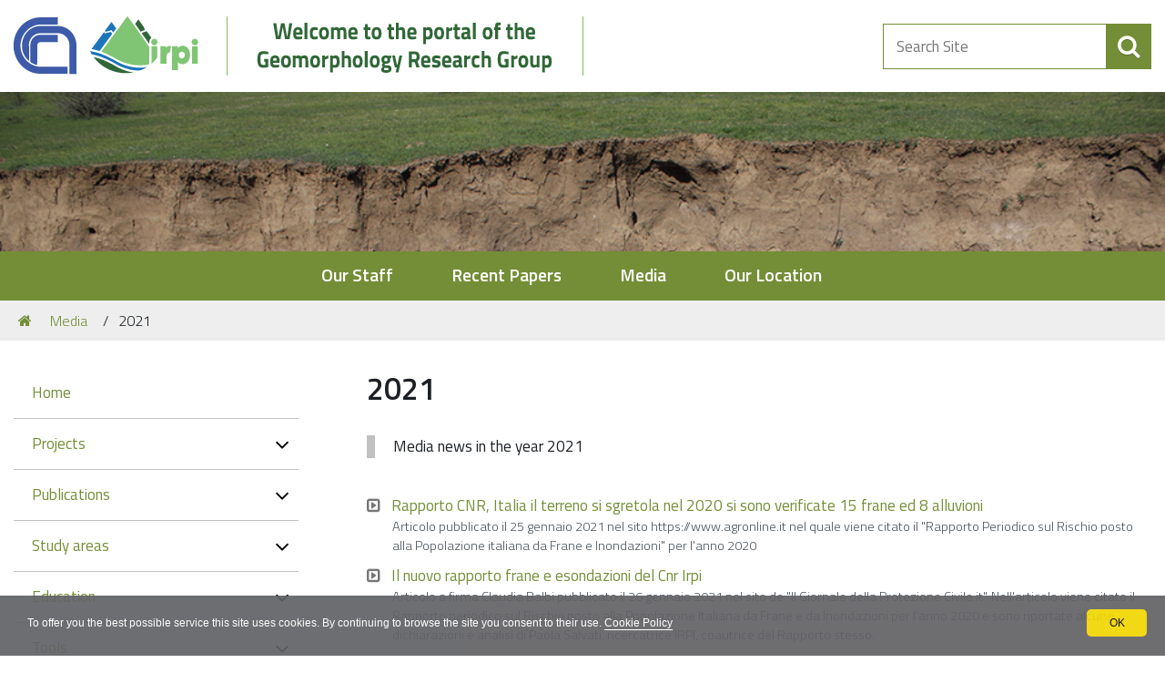

--- FILE ---
content_type: text/html;charset=utf-8
request_url: https://geomorphology.irpi.cnr.it/media/2021
body_size: 8551
content:
<!DOCTYPE html>
<html xmlns="http://www.w3.org/1999/xhtml" lang="en-gb" xml:lang="en-gb">
  <head><meta http-equiv="Content-Type" content="text/html; charset=UTF-8" /><link rel="canonical" href="https://geomorphology.irpi.cnr.it/media/2021" /><link rel="search" href="https://geomorphology.irpi.cnr.it/@@search" title="Search this site" /><link rel="stylesheet" type="text/css" href="https://geomorphology.irpi.cnr.it/++plone++production/++unique++2018-04-06T12:26:56.282113/default.css" data-bundle="production" /><link rel="stylesheet" type="text/css" href="https://geomorphology.irpi.cnr.it/++resource++redturtle.tiles.management/tiles-management-compiled.css?version=2018-05-14%2000%3A00%3A00" data-bundle="redturtle-tiles-management" /><link rel="stylesheet" type="text/css" href="https://geomorphology.irpi.cnr.it/++plone++rer.cookieconsent/++unique++2019-11-26%2000%3A00%3A00.000001/cookiepolicy.css" data-bundle="rer.cookieconsent-bundle" /><link rel="stylesheet" type="text/css" href="https://geomorphology.irpi.cnr.it/++theme++tecnoteca.irpitheme2018/css/tecnoteca-irpitheme2018-bundle.css?version=2019-11-26%2000%3A00%3A00.000001" data-bundle="tecnoteca-irpitheme2018-css-bundle" /><link rel="stylesheet" type="text/css" href="https://geomorphology.irpi.cnr.it/++plone++colorpicker.static/++unique++2015-05-02%2000%3A00%3A00.000005/build/colorpicker.min.css" data-bundle="mockup-bundles-colorpicker" /><script type="text/collective.jsconfiguration.xml" id="cookieconsent-banner-configuration-label"><banner-configuration>
    <accept>OK</accept>
	<reject>Reject</reject>
</banner-configuration>
</script><script type="text/collective.jsconfiguration.json" id="cookieconsent-banner-configuration">{"accept_on_click": false, "cookie_consent_configuration": [{"lang": "en-gb", "privacy_link_url": "https://geomorphology.irpi.cnr.it/privacy", "text": "To offer you the best possible service this site uses cookies. By continuing to browse the site you consent to their use. <a href=\"https://geomorphology.irpi.cnr.it/privacy\">Cookie Policy</a>"}], "dashboard_url": "https://geomorphology.irpi.cnr.it/@@optout-dashboard", "optout_configuration": [], "here_url": "https://geomorphology.irpi.cnr.it/media/2021", "portal_url": "https://geomorphology.irpi.cnr.it", "actual_url": "https://geomorphology.irpi.cnr.it/media/2021", "portal_path": "/"}</script><script type="text/javascript">PORTAL_URL = 'https://geomorphology.irpi.cnr.it';</script><script type="text/javascript" src="https://geomorphology.irpi.cnr.it/++plone++production/++unique++2018-04-06T12:26:56.282113/default.js" data-bundle="production"></script><script type="text/javascript" src="https://geomorphology.irpi.cnr.it/++resource++redturtle.tiles.management/tiles-management-compiled.js?version=2018-05-14%2000%3A00%3A00" data-bundle="redturtle-tiles-management"></script><script type="text/javascript" src="https://geomorphology.irpi.cnr.it/++plone++rer.cookieconsent/++unique++2019-11-26%2000%3A00%3A00.000001/cookiepolicy.js" data-bundle="rer.cookieconsent-bundle"></script><script type="text/javascript" src="https://geomorphology.irpi.cnr.it/++plone++tecnoteca.irpitheme2018/++unique++2019-11-26%2000%3A00%3A00.000001/tecnoteca-irpitheme2018-bundle-compiled.min.js" data-bundle="tecnoteca-irpitheme2018-js-bundle"></script><script type="text/javascript" src="https://geomorphology.irpi.cnr.it/++plone++colorpicker.static/++unique++2015-05-02%2000%3A00%3A00.000005/build/colorpicker.min.js" data-bundle="mockup-bundles-colorpicker"></script>
    <title>2021 — Geomorphology Research Group @ CNR IRPI Perugia</title>
    <link rel="shortcut icon" type="image/x-icon" href="/++theme++tecnoteca.irpitheme2018/favicon.ico" />

    <link rel="apple-touch-icon" href="/++theme++tecnoteca.irpitheme2018/apple-touch-icon.png" />
    <link rel="apple-touch-icon-precomposed" sizes="144x144" href="/++theme++tecnoteca.irpitheme2018/apple-touch-icon-144x144-precomposed.png" />
    <link rel="apple-touch-icon-precomposed" sizes="114x114" href="/++theme++tecnoteca.irpitheme2018/apple-touch-icon-114x114-precomposed.png" />
    <link rel="apple-touch-icon-precomposed" sizes="72x72" href="/++theme++tecnoteca.irpitheme2018/apple-touch-icon-72x72-precomposed.png" />
    <link rel="apple-touch-icon-precomposed" sizes="57x57" href="/++theme++tecnoteca.irpitheme2018/apple-touch-icon-57x57-precomposed.png" />
    <link rel="apple-touch-icon-precomposed" href="/++theme++tecnoteca.irpitheme2018/apple-touch-icon-precomposed.png" />

    <script src="https://use.fontawesome.com/22e75ec526.js"></script>

    <link href="https://fonts.googleapis.com/css?family=Titillium+Web:300,400,600" rel="stylesheet" />

  <meta name="description" content="Media news in the year 2021" /><meta content="summary" name="twitter:card" /><meta content="2021" name="twitter:title" /><meta content="Geomorphology Research Group @ CNR IRPI Perugia" property="og:site_name" /><meta content="2021" property="og:title" /><meta content="website" property="og:type" /><meta content="Media news in the year 2021" name="twitter:description" /><meta content="https://geomorphology.irpi.cnr.it/media/2021" name="twitter:url" /><meta content="Media news in the year 2021" property="og:description" /><meta content="https://geomorphology.irpi.cnr.it/media/2021" property="og:url" /><meta content="https://geomorphology.irpi.cnr.it/@@site-logo/Logo-irpi-cnr.png" name="twitter:image" /><meta content="https://geomorphology.irpi.cnr.it/@@site-logo/Logo-irpi-cnr.png" property="og:image" /><meta content="image/png" property="og:image:type" /><meta name="viewport" content="width=device-width, initial-scale=1.0" /><meta name="generator" content="Plone - http://plone.com" /></head>
  <body id="visual-portal-wrapper" class="template-listing_view portaltype-folder site-Geomorphology section-media subsection-2021 icons-off thumbs-on frontend viewpermission-view userrole-anonymous pat-markspeciallinks" dir="ltr" data-i18ncatalogurl="https://geomorphology.irpi.cnr.it/plonejsi18n" data-pat-plone-modal="{&quot;actionOptions&quot;: {&quot;displayInModal&quot;: false}}" data-view-url="https://geomorphology.irpi.cnr.it/media/2021" data-pat-tinymce="{&quot;loadingBaseUrl&quot;: &quot;https://geomorphology.irpi.cnr.it/++plone++static/components/tinymce-builded/js/tinymce&quot;, &quot;relatedItems&quot;: {&quot;sort_order&quot;: &quot;ascending&quot;, &quot;vocabularyUrl&quot;: &quot;https://geomorphology.irpi.cnr.it/@@getVocabulary?name=plone.app.vocabularies.Catalog&quot;, &quot;sort_on&quot;: &quot;sortable_title&quot;, &quot;folderTypes&quot;: [&quot;Folder&quot;, &quot;Large Plone Folder&quot;, &quot;Plone Site&quot;], &quot;rootPath&quot;: &quot;/Geomorphology&quot;}, &quot;prependToScalePart&quot;: &quot;/@@images/image/&quot;, &quot;linkAttribute&quot;: &quot;UID&quot;, &quot;prependToUrl&quot;: &quot;/resolveuid/&quot;, &quot;imageTypes&quot;: [&quot;Image&quot;], &quot;upload&quot;: {&quot;maxFiles&quot;: 1, &quot;currentPath&quot;: &quot;/media/2021&quot;, &quot;initialFolder&quot;: &quot;2e6e395d52774dcba8010666a9778e78&quot;, &quot;baseUrl&quot;: &quot;https://geomorphology.irpi.cnr.it&quot;, &quot;uploadMultiple&quot;: false, &quot;relativePath&quot;: &quot;@@fileUpload&quot;, &quot;showTitle&quot;: false}, &quot;tiny&quot;: {&quot;templates&quot;: [{&quot;url&quot;: &quot;++theme++irpitheme2018/tinymce-templates/image-grid-2x2.html&quot;, &quot;title&quot;: &quot;Image Grid 2x2&quot;}], &quot;content_css&quot;: &quot;https://geomorphology.irpi.cnr.it/++plone++static/plone-compiled.css,https://geomorphology.irpi.cnr.it/++plone++static/tinymce-styles.css,https://geomorphology.irpi.cnr.it/++plone++static/components/tinymce-builded/js/tinymce/skins/lightgray/content.min.css,https://geomorphology.irpi.cnr.it/++theme++tecnoteca.irpitheme2018/css/tecnotecairpitheme2018.css&quot;, &quot;external_plugins&quot;: {&quot;template&quot;: &quot;+plone+static/components/tinymce-builded/js/tinymce/plugins/template&quot;}, &quot;plugins&quot;: [&quot;plonelink&quot;, &quot;ploneimage&quot;, &quot;importcss&quot;, &quot;advlist&quot;, &quot;fullscreen&quot;, &quot;hr&quot;, &quot;lists&quot;, &quot;media&quot;, &quot;nonbreaking&quot;, &quot;noneditable&quot;, &quot;pagebreak&quot;, &quot;paste&quot;, &quot;preview&quot;, &quot;print&quot;, &quot;searchreplace&quot;, &quot;tabfocus&quot;, &quot;table&quot;, &quot;visualchars&quot;, &quot;wordcount&quot;, &quot;code&quot;], &quot;toolbar&quot;: &quot;ltr rtl | undo redo | styleselect | bold italic | alignleft aligncenter alignright alignjustify | bullist numlist outdent indent | unlink plonelink ploneimage&quot;, &quot;menubar&quot;: [&quot;edit&quot;, &quot;table&quot;, &quot;format&quot;, &quot;toolsview&quot;, &quot;insert&quot;], &quot;importcss_file_filter&quot;: &quot;https://geomorphology.irpi.cnr.it/++plone++static/tinymce-styles.css&quot;, &quot;menu&quot;: {&quot;insert&quot;: {&quot;items&quot;: &quot;link media | template hr&quot;, &quot;title&quot;: &quot;Insert&quot;}, &quot;format&quot;: {&quot;items&quot;: &quot;bold italic underline strikethrough superscript subscript | formats | removeformat&quot;, &quot;title&quot;: &quot;Format&quot;}, &quot;edit&quot;: {&quot;items&quot;: &quot;undo redo | cut copy paste pastetext | searchreplace textpattern selectall | textcolor&quot;, &quot;title&quot;: &quot;Edit&quot;}, &quot;table&quot;: {&quot;items&quot;: &quot;inserttable tableprops deletetable | cell row column&quot;, &quot;title&quot;: &quot;Table&quot;}, &quot;tools&quot;: {&quot;items&quot;: &quot;spellchecker charmap emoticons insertdatetime layer code&quot;, &quot;title&quot;: &quot;Tools&quot;}, &quot;view&quot;: {&quot;items&quot;: &quot;visualaid visualchars visualblocks preview fullpage fullscreen&quot;, &quot;title&quot;: &quot;View&quot;}}, &quot;browser_spellcheck&quot;: true, &quot;entity_encoding&quot;: &quot;raw&quot;, &quot;style_formats&quot;: [{&quot;items&quot;: [{&quot;title&quot;: &quot;Header 1&quot;, &quot;format&quot;: &quot;h1&quot;}, {&quot;title&quot;: &quot;Header 2&quot;, &quot;format&quot;: &quot;h2&quot;}, {&quot;title&quot;: &quot;Header 3&quot;, &quot;format&quot;: &quot;h3&quot;}, {&quot;title&quot;: &quot;Header 4&quot;, &quot;format&quot;: &quot;h4&quot;}, {&quot;title&quot;: &quot;Header 5&quot;, &quot;format&quot;: &quot;h5&quot;}, {&quot;title&quot;: &quot;Header 6&quot;, &quot;format&quot;: &quot;h6&quot;}], &quot;title&quot;: &quot;Headers&quot;}, {&quot;items&quot;: [{&quot;title&quot;: &quot;Paragraph&quot;, &quot;format&quot;: &quot;p&quot;}, {&quot;title&quot;: &quot;Blockquote&quot;, &quot;format&quot;: &quot;blockquote&quot;}, {&quot;title&quot;: &quot;Div&quot;, &quot;format&quot;: &quot;div&quot;}, {&quot;title&quot;: &quot;Pre&quot;, &quot;format&quot;: &quot;pre&quot;}], &quot;title&quot;: &quot;Block&quot;}, {&quot;items&quot;: [{&quot;title&quot;: &quot;Bold&quot;, &quot;icon&quot;: &quot;bold&quot;, &quot;format&quot;: &quot;bold&quot;}, {&quot;title&quot;: &quot;Italic&quot;, &quot;icon&quot;: &quot;italic&quot;, &quot;format&quot;: &quot;italic&quot;}, {&quot;title&quot;: &quot;Underline&quot;, &quot;icon&quot;: &quot;underline&quot;, &quot;format&quot;: &quot;underline&quot;}, {&quot;title&quot;: &quot;Strikethrough&quot;, &quot;icon&quot;: &quot;strikethrough&quot;, &quot;format&quot;: &quot;strikethrough&quot;}, {&quot;title&quot;: &quot;Superscript&quot;, &quot;icon&quot;: &quot;superscript&quot;, &quot;format&quot;: &quot;superscript&quot;}, {&quot;title&quot;: &quot;Subscript&quot;, &quot;icon&quot;: &quot;subscript&quot;, &quot;format&quot;: &quot;subscript&quot;}, {&quot;title&quot;: &quot;Code&quot;, &quot;icon&quot;: &quot;code&quot;, &quot;format&quot;: &quot;code&quot;}], &quot;title&quot;: &quot;Inline&quot;}, {&quot;items&quot;: [{&quot;title&quot;: &quot;Left&quot;, &quot;icon&quot;: &quot;alignleft&quot;, &quot;format&quot;: &quot;alignleft&quot;}, {&quot;title&quot;: &quot;Center&quot;, &quot;icon&quot;: &quot;aligncenter&quot;, &quot;format&quot;: &quot;aligncenter&quot;}, {&quot;title&quot;: &quot;Right&quot;, &quot;icon&quot;: &quot;alignright&quot;, &quot;format&quot;: &quot;alignright&quot;}, {&quot;title&quot;: &quot;Justify&quot;, &quot;icon&quot;: &quot;alignjustify&quot;, &quot;format&quot;: &quot;alignjustify&quot;}], &quot;title&quot;: &quot;Alignment&quot;}, {&quot;items&quot;: [{&quot;title&quot;: &quot;Semplice&quot;, &quot;classes&quot;: &quot;table-simple&quot;, &quot;selector&quot;: &quot;table&quot;}, {&quot;title&quot;: &quot;Bordi visibili&quot;, &quot;classes&quot;: &quot;table-bordered&quot;, &quot;selector&quot;: &quot;table&quot;}, {&quot;title&quot;: &quot;A righe alternate&quot;, &quot;classes&quot;: &quot;table-striped&quot;, &quot;selector&quot;: &quot;table&quot;}, {&quot;title&quot;: &quot;Con effetto hover&quot;, &quot;classes&quot;: &quot;table-hover&quot;, &quot;selector&quot;: &quot;table&quot;}], &quot;title&quot;: &quot;Tables&quot;}], &quot;resize&quot;: &quot;both&quot;, &quot;formats&quot;: {&quot;clearfix&quot;: {&quot;classes&quot;: &quot;clearfix&quot;, &quot;block&quot;: &quot;div&quot;}, &quot;discreet&quot;: {&quot;inline&quot;: &quot;span&quot;, &quot;classes&quot;: &quot;discreet&quot;}}, &quot;importcss_append&quot;: true}, &quot;base_url&quot;: &quot;https://geomorphology.irpi.cnr.it/media/2021&quot;}" data-pat-markspeciallinks="{&quot;external_links_open_new_window&quot;: &quot;True&quot;,&quot;mark_special_links&quot;: &quot;False&quot;}" data-portal-url="https://geomorphology.irpi.cnr.it" data-pat-pickadate="{&quot;date&quot;: {&quot;selectYears&quot;: 200}, &quot;time&quot;: {&quot;interval&quot;: 5 } }" data-base-url="https://geomorphology.irpi.cnr.it/media/2021">

    


    <header id="portal-top">
      <div class="skip-link-wrapper">
    <a accesskey="2" class="skip-link skip-link-content" href="#content"><span>Skip to content</span></a>
    <a accesskey="6" class="skip-link skip-link-navigation" href="#portal-mainnavigation"><span>Skip to navigation</span></a>
</div>


<!--  
<div id="header-banner">
    <div class="header-banner-inner">
        <div class="header-banner-owner">
            <a href="http://www.governo.it" target="_blank">Governo Italiano</a>
        </div>
        <div class="header-banner-second-link"
             tal:condition="header_second_link_label">
            <a href="#" target="_blank"></a>
        </div>
    </div>
</div>
-->
<div id="portal-header"><a id="portal-logo" title="Geomorphology Research Group @ CNR IRPI Perugia" href="https://geomorphology.irpi.cnr.it">
    <img src="https://geomorphology.irpi.cnr.it/@@site-logo/Logo-irpi-cnr.png" alt="Geomorphology Research Group @ CNR IRPI Perugia" title="Geomorphology Research Group @ CNR IRPI Perugia" />
    <!-- <span tal:content="view/navigation_root_title" /> -->
</a><div class="search-social-wrapper no-social-links"><div id="portal-searchbox">

    <form id="searchGadget_form" action="https://geomorphology.irpi.cnr.it/@@search" role="search" data-pat-livesearch="ajaxUrl:https://geomorphology.irpi.cnr.it/@@ajax-search" class="">

        <div class="LSBox">
        <label class="hiddenStructure" for="searchGadget">Search Site</label>

        <input name="SearchableText" type="text" size="18" id="searchGadget" title="Search Site" placeholder="Search Site" class="searchField" />

        <button class="search-button" type="submit" aria-label="aria-label" title="title"></button>

        </div>
    </form>

</div><button id="search-toggle" aria-controls="portal-searchbox" aria-label="Apri/chiudi ricerca" title="Apri/chiudi ricerca"><span class="icon"></span><span class="sr-only">SEARCH</span></button><div class="plone-navbar-header"><button type="button" class="plone-navbar-toggle" aria-controls="portal-globalnav-collapse" aria-expanded="false"><span class="sr-only">Toggle navigation</span><span class="icon-bar"></span><span class="icon-bar"></span><span class="icon-bar"></span></button></div></div></div>
<div id="random-header-banner" style="background-image: url('https://geomorphology.irpi.cnr.it/media/topimage')">

</div>

    </header>

    <div id="portal-mainnavigation">

  <p class="hiddenStructure">Navigation</p>
  <nav class="plone-navbar" id="portal-globalnav-wrapper">
    <div class="container">
      <div class="plone-collapse plone-navbar-collapse" id="portal-globalnav-collapse">
        <ul class="plone-nav plone-navbar-nav" id="portal-globalnav">
            
              <li id="portaltab-Staff">
                  <a href=" https://geomorphology.irpi.cnr.it/staff/our-staff" title="Our Staff">Our Staff</a>
              </li>
            
              <li id="portaltab-Recent Papers">
                  <a href=" https://geomorphology.irpi.cnr.it/staff/publications/recent-papers" title="Recent Papers">Recent Papers</a>
              </li>
            
              <li id="portaltab-Media">
                  <a href=" https://geomorphology.irpi.cnr.it/staff/media/recent-media-events/view" title="Media">Media</a>
              </li>
            
              <li id="portaltab-Our Location">
                  <a href=" https://geomorphology.irpi.cnr.it/irpi-pg-location/cnr-irpi-location-in-perugia" title="Our Location">Our Location</a>
              </li>
            
        </ul>
      </div>
    </div>
  </nav>


</div>

    <aside id="global_statusmessage">
      

      <div>
      </div>
    </aside>

    <div id="viewlet-above-content"><nav id="portal-breadcrumbs" class="plone-breadcrumb">
  <div class="container">
    <span id="breadcrumbs-you-are-here" class="hiddenStructure">You are here:</span>
    <ol aria-labelledby="breadcrumbs-you-are-here">
      <li id="breadcrumbs-home">
        <a href="https://geomorphology.irpi.cnr.it">Home</a>
      </li>
      <li id="breadcrumbs-1">
        
          <a href="https://geomorphology.irpi.cnr.it/media">Media</a>
          
        
      </li>
      <li id="breadcrumbs-2">
        
          
          <span id="breadcrumbs-current">2021</span>
        
      </li>
    </ol>
  </div>
</nav>

</div>

    <div id="column-wrapper" class="with-column-one "><article id="portal-column-content"><div>


        

        <article id="content">

          

          <header>
            <div id="viewlet-above-content-title"><span id="social-tags-body" style="display: none" itemscope="" itemtype="http://schema.org/WebPage">
  <span itemprop="name">2021</span>
  <span itemprop="description">Media news in the year 2021</span>
  <span itemprop="url">https://geomorphology.irpi.cnr.it/media/2021</span>
  <span itemprop="image">https://geomorphology.irpi.cnr.it/@@site-logo/Logo-irpi-cnr.png</span>
</span>
</div>
            
                <h1 class="documentFirstHeading">2021</h1>
            
            <div id="viewlet-below-content-title"></div>

            
                <div class="documentDescription description">Media news in the year 2021</div>
            
          </header>

          <div id="viewlet-above-content-body">

</div>
          <div id="content-core">
            


  

  
    
      
        <div class="entries tt_custom_folder_listing">
          
            
              
              	
                <article class="entry">
                  <header>
                  	<i class="text-muted fa fa-caret-square-o-right"> </i>
                    <div class="custom_list_label">
                    	<span class="summary" title="Link">
	                     <a href="https://geomorphology.irpi.cnr.it/media/2021/rapporto-cnr-italia-il-terreno-si-sgretola-nel-2020-si-sono-verificate-15-frane-ed-8-alluvioni">
	                      
	                      </a>
	                      <a href="https://geomorphology.irpi.cnr.it/media/2021/rapporto-cnr-italia-il-terreno-si-sgretola-nel-2020-si-sono-verificate-15-frane-ed-8-alluvioni" class="contenttype-link state-published url" title="Link">Rapporto CNR, Italia il terreno si sgretola nel 2020 si sono verificate 15 frane ed 8 alluvioni</a>
	                     </span>
	                    
	                      <div class="documentByLine">
	                        
	                        
	                      </div>
	                    
                    </div>
                  </header>
                  <p class="description discreet">Articolo pubblicato il 25 gennaio 2021 nel sito https://www.agronline.it nel quale viene citato il "Rapporto Periodico sul Rischio posto alla Popolazione italiana da Frane e Inondazioni" per l'anno 2020</p>
                </article>
              
            
          
            
              
              	
                <article class="entry">
                  <header>
                  	<i class="text-muted fa fa-caret-square-o-right"> </i>
                    <div class="custom_list_label">
                    	<span class="summary" title="Link">
	                     <a href="https://geomorphology.irpi.cnr.it/media/2021/il-nuovo-rapporto-frane-e-esondazioni-del-cnr-irpi">
	                      
	                      </a>
	                      <a href="https://geomorphology.irpi.cnr.it/media/2021/il-nuovo-rapporto-frane-e-esondazioni-del-cnr-irpi" class="contenttype-link state-published url" title="Link">Il nuovo rapporto frane e esondazioni del Cnr Irpi</a>
	                     </span>
	                    
	                      <div class="documentByLine">
	                        
	                        
	                      </div>
	                    
                    </div>
                  </header>
                  <p class="description discreet">Articolo a firma Claudia Balbi pubblicato il 26 gennaio 2021 nel sito de "Il Giornale della Protezione Civile.it". Nell'articolo viene citato il  Rapporto periodico sul Rischio posto alla Popolazione Italiana da Frane e da Inondazioni per l'anno 2020 e sono riportate alcune dichiarazioni e analisi di Paola Salvati, ricercatrice IRPI, coautrice del Rapporto stesso.</p>
                </article>
              
            
          
            
              
              	
                <article class="entry">
                  <header>
                  	<i class="text-muted fa fa-caret-square-o-right"> </i>
                    <div class="custom_list_label">
                    	<span class="summary" title="Link">
	                     <a href="https://geomorphology.irpi.cnr.it/media/2021/frane-ed-esondazioni-il-nuovo-rapporto-2020-del-cnr-irpi">
	                      
	                      </a>
	                      <a href="https://geomorphology.irpi.cnr.it/media/2021/frane-ed-esondazioni-il-nuovo-rapporto-2020-del-cnr-irpi" class="contenttype-link state-published url" title="Link">Frane ed Esondazioni il nuovo rapporto 2020 del CNR IRPI</a>
	                     </span>
	                    
	                      <div class="documentByLine">
	                        
	                        
	                      </div>
	                    
                    </div>
                  </header>
                  <p class="description discreet">Articolo a firma Andrea Pardini pubblicato il 28 gennaio 2021 nel sito www.retemeteoamatori.it. Nell'articolo si parla del "Rapporto periodico sul Rischio posto alla Popolazione Italiana da Frane e da Inondazioni" per l'anno 2020  e vengono riproposte alcune delle mappe contenute nel Rapporto stesso</p>
                </article>
              
            
          
            
              
              	
                <article class="entry">
                  <header>
                  	<i class="text-muted fa fa-caret-square-o-right"> </i>
                    <div class="custom_list_label">
                    	<span class="summary" title="Link">
	                     <a href="https://geomorphology.irpi.cnr.it/media/2021/frane-lombardia-quinta-con-piu-morti">
	                      
	                      </a>
	                      <a href="https://geomorphology.irpi.cnr.it/media/2021/frane-lombardia-quinta-con-piu-morti" class="contenttype-link state-published url" title="Link">Frane, Lombardia quinta con più morti</a>
	                     </span>
	                    
	                      <div class="documentByLine">
	                        
	                        
	                      </div>
	                    
                    </div>
                  </header>
                  <p class="description discreet">Articolo a firma Luca Balzarotti pubblicato il 3 febbraio 2021 nel sito del quotidiano Il Giorno, edizione Milano. Nell'articolo si parla del "Rapporto periodico sul Rischio posto alla Popolazione Italiana da Frane e da Inondazioni" per l'anno 2020.</p>
                </article>
              
            
          
            
              
              	
                <article class="entry">
                  <header>
                  	<i class="text-muted fa fa-caret-square-o-right"> </i>
                    <div class="custom_list_label">
                    	<span class="summary" title="Link">
	                     <a href="https://geomorphology.irpi.cnr.it/media/2021/lotta-al-rischio-idrogeologico-dall2019irpi-di-perugia-un-aiuto-anche-per-piemonte-e-liguria">
	                      
	                      </a>
	                      <a href="https://geomorphology.irpi.cnr.it/media/2021/lotta-al-rischio-idrogeologico-dall2019irpi-di-perugia-un-aiuto-anche-per-piemonte-e-liguria" class="contenttype-link state-published url" title="Link">Lotta al rischio idrogeologico: dall’Irpi di Perugia un aiuto (anche) per Piemonte e Liguria</a>
	                     </span>
	                    
	                      <div class="documentByLine">
	                        
	                        
	                      </div>
	                    
                    </div>
                  </header>
                  <p class="description discreet">Articolo pubblicato il 14 aprile 2021 nel sito di news www.infovercelli24.it nel quale sono riportate le interviste a Mauro Rossi e Paola Salvati, ricercatori IRPI</p>
                </article>
              
            
          
            
              
              	
                <article class="entry">
                  <header>
                  	<i class="text-muted fa fa-caret-square-o-right"> </i>
                    <div class="custom_list_label">
                    	<span class="summary" title="Link">
	                     <a href="https://geomorphology.irpi.cnr.it/media/2021/frane-erosioni-terremoti-l2019italia-e-un-paese-fragile-la-biodiversita-puo-aiutarla">
	                      
	                      </a>
	                      <a href="https://geomorphology.irpi.cnr.it/media/2021/frane-erosioni-terremoti-l2019italia-e-un-paese-fragile-la-biodiversita-puo-aiutarla" class="contenttype-link state-published url" title="Link">Frane, erosioni, terremoti: l’Italia è un Paese fragile. «La biodiversità può aiutarla»</a>
	                     </span>
	                    
	                      <div class="documentByLine">
	                        
	                        
	                      </div>
	                    
                    </div>
                  </header>
                  <p class="description discreet">Articolo a firma Paola d'Amico pubblicato il 16 giugno 2021 in https://www.corriere.it/ dove vengono riportati dati tratti dal sito Polaris</p>
                </article>
              
            
          
            
              
              	
                <article class="entry">
                  <header>
                  	<i class="text-muted fa fa-caret-square-o-right"> </i>
                    <div class="custom_list_label">
                    	<span class="summary" title="Link">
	                     <a href="https://geomorphology.irpi.cnr.it/media/2021/con-lacqua-alla-gola">
	                      
	                      </a>
	                      <a href="https://geomorphology.irpi.cnr.it/media/2021/con-lacqua-alla-gola" class="contenttype-link state-published url" title="Link">Con l'acqua alla gola</a>
	                     </span>
	                    
	                      <div class="documentByLine">
	                        
	                        
	                      </div>
	                    
                    </div>
                  </header>
                  <p class="description discreet">Paola Salvati, ospite del programma Radio3 scienza nella puntata del 19 luglio 2021, parla del rischio idrogeologico in Italia e risponde alle domande del pubblico</p>
                </article>
              
            
          
            
              
              	
                <article class="entry">
                  <header>
                  	<i class="text-muted fa fa-caret-square-o-right"> </i>
                    <div class="custom_list_label">
                    	<span class="summary" title="Link">
	                     <a href="https://geomorphology.irpi.cnr.it/media/2021/la-piena-del-1951-video-e-immagini-del-tempo">
	                      
	                      </a>
	                      <a href="https://geomorphology.irpi.cnr.it/media/2021/la-piena-del-1951-video-e-immagini-del-tempo" class="contenttype-link state-published url" title="Link">La piena del 1951: video e immagini del tempo</a>
	                     </span>
	                    
	                      <div class="documentByLine">
	                        
	                        
	                      </div>
	                    
                    </div>
                  </header>
                  <p class="description discreet">Articolo pubblicato il 16 novembre 2021 nel quotidiano online https://www.oglioponews.it che riporta integralmente il focus sull'alluvione nel Polesine del 1951 realizzato per il sito Polaris</p>
                </article>
              
            
          
            
              
              	
                <article class="entry">
                  <header>
                  	<i class="text-muted fa fa-caret-square-o-right"> </i>
                    <div class="custom_list_label">
                    	<span class="summary" title="Link">
	                     <a href="https://geomorphology.irpi.cnr.it/media/2021/l2019alluvione-nel-polesine-settant2019anni-fa">
	                      
	                      </a>
	                      <a href="https://geomorphology.irpi.cnr.it/media/2021/l2019alluvione-nel-polesine-settant2019anni-fa" class="contenttype-link state-published url" title="Link">L’alluvione nel Polesine, settant’anni fa</a>
	                     </span>
	                    
	                      <div class="documentByLine">
	                        
	                        
	                      </div>
	                    
                    </div>
                  </header>
                  <p class="description discreet">Articolo pubblicato il 14 novembre 2021 dal quotidiano online https://www.ilpost.it/ che cita i dati Polaris relativi ai danni causati dall'alluvione nel Polesine del 1951</p>
                </article>
              
            
          
        </div>

        

    <!-- Navigation -->


  






      

      
        
      

    
  



          </div>
          <div id="viewlet-below-content-body"></div>

          
        </article>

        


      </div><footer>
        <div id="viewlet-below-content">

    <div class="visualClear"><!-- --></div>

    <div class="documentActions">
        

            <p class="hiddenStructure">Document Actions</p>

            <ul>
                  <li id="document-action-print">
                      <a href="javascript:this.print();" title="">Print this</a>
                  </li>
            </ul>
        

        

    </div>


<div class="documentByLine" id="plone-document-byline">
  

  
  <span class="documentPublished">
    
    <span>published on</span>
    <span class="pat-moment" data-pat-moment="format:calendar;">2021/01/26 19:05:00 GMT+1</span>
    —
  </span>

  <span class="documentModified">
    <span>last modified</span>
    <span class="pat-moment" data-pat-moment="format:calendar;">2021-11-17T12:19:18+01:00</span>
  </span>
  

  

  

  

</div>








</div>
      </footer></article><aside id="portal-column-one">
      
        
<div class="portletWrapper" id="portletwrapper-706c6f6e652e6c656674636f6c756d6e0a636f6e746578740a2f47656f6d6f7270686f6c6f67790a6e617669676174696f6e" data-portlethash="706c6f6e652e6c656674636f6c756d6e0a636f6e746578740a2f47656f6d6f7270686f6c6f67790a6e617669676174696f6e">
<section class="portlet portletNavigationTree" role="navigation">

    <header class="portletHeader hiddenStructure">
        <a href="https://geomorphology.irpi.cnr.it/sitemap" class="tile">Navigation</a>
    </header>

    <nav class="portletContent lastItem">
        <ul class="navTree navTreeLevel0">
            <li class="navTreeItem navTreeTopNode nav-section-geomorphology-research-group-cnr-irpi-perugia">
                <div>
                   <a href="https://geomorphology.irpi.cnr.it" title="" class="contenttype-plone-site">
                   
                   Home
                   
                   </a>
                </div>
            </li>
            



<li class="navTreeItem visualNoMarker navTreeFolderish section-projects">

    

        <a href="https://geomorphology.irpi.cnr.it/projects" title="" class="state-published navTreeFolderish contenttype-folder">
            
            Projects
        </a>

        

    
</li>

<li class="navTreeItem visualNoMarker navTreeFolderish section-publications">

    

        <a href="https://geomorphology.irpi.cnr.it/publications" title="" class="state-published navTreeFolderish contenttype-folder">
            
            Publications
        </a>

        

    
</li>

<li class="navTreeItem visualNoMarker navTreeFolderish section-study-areas">

    

        <a href="https://geomorphology.irpi.cnr.it/study-areas" title="" class="state-published navTreeFolderish contenttype-folder">
            
            Study areas
        </a>

        

    
</li>

<li class="navTreeItem visualNoMarker navTreeFolderish section-education">

    

        <a href="https://geomorphology.irpi.cnr.it/education" title="" class="state-published navTreeFolderish contenttype-folder">
            
            Education
        </a>

        

    
</li>

<li class="navTreeItem visualNoMarker navTreeFolderish section-tools">

    

        <a href="https://geomorphology.irpi.cnr.it/tools" title="" class="state-published navTreeFolderish contenttype-folder">
            
            Tools
        </a>

        

    
</li>

<li class="navTreeItem visualNoMarker navTreeFolderish section-infrastructure">

    

        <a href="https://geomorphology.irpi.cnr.it/infrastructure" title="" class="state-published navTreeFolderish contenttype-folder">
            
            Infrastructure
        </a>

        

    
</li>

<li class="navTreeItem visualNoMarker navTreeFolderish section-natural-events">

    

        <a href="https://geomorphology.irpi.cnr.it/natural-events" title="" class="state-published navTreeFolderish contenttype-folder">
            
            Natural Events
        </a>

        

    
</li>

<li class="navTreeItem visualNoMarker navTreeFolderish section-videos-photos">

    

        <a href="https://geomorphology.irpi.cnr.it/videos-photos" title="" class="state-published navTreeFolderish contenttype-folder">
            
            Videos &amp; Photos
        </a>

        

    
</li>

<li class="navTreeItem visualNoMarker navTreeItemInPath navTreeFolderish section-media">

    

        <a href="https://geomorphology.irpi.cnr.it/media" title="The folder contains press releases, newspaper articles, TV interviews, etc." class="state-published navTreeItemInPath navTreeFolderish contenttype-folder">
            
            Media
        </a>

        
            
        

    
</li>

<li class="navTreeItem visualNoMarker navTreeFolderish section-links">

    

        <a href="https://geomorphology.irpi.cnr.it/links" title="Here we list links to websites and web pages somewhat related to our work, or our group." class="state-published navTreeFolderish contenttype-folder">
            
            Links
        </a>

        

    
</li>

<li class="navTreeItem visualNoMarker navTreeFolderish section-map-services">

    

        <a href="https://geomorphology.irpi.cnr.it/map-services" title="" class="state-published navTreeFolderish contenttype-folder">
            
            Map Services
        </a>

        

    
</li>

<li class="navTreeItem visualNoMarker section-irpi-website">

    

        <a href="http://www.irpi.cnr.it" title="" class="state-published contenttype-link">
            
            IRPI WebSite
        </a>

        

    
</li>

<li class="navTreeItem visualNoMarker section-weather-forecast">

    

        <a href="http://meteo.irpi.cnr.it" title="" class="state-published contenttype-link">
            
            Weather Forecast
        </a>

        

    
</li>

<li class="navTreeItem visualNoMarker navTreeFolderish section-staff">

    

        <a href="https://geomorphology.irpi.cnr.it/staff" title="" class="state-published navTreeFolderish contenttype-fsdfacultystaffdirectory">
            
            Our Staff
        </a>

        

    
</li>




        </ul>
    </nav>
</section>

</div>


      
    </aside></div>

    

    
    

    

    <footer id="portal-footer-wrapper">
      <div class="portal-footer">
    
<div class="portletWrapper" id="portletwrapper-706c6f6e652e666f6f746572706f72746c6574730a636f6e746578740a2f47656f6d6f7270686f6c6f67790a666f6f7465722d6c6f676f" data-portlethash="706c6f6e652e666f6f746572706f72746c6574730a636f6e746578740a2f47656f6d6f7270686f6c6f67790a666f6f7465722d6c6f676f">

<section class="portlet rerPortletAdvancedStatic footer-logo colonna-4-di-4">
    <header class="portletHeader">
      <span class="headerImg" style="background-image:url()">
      </span>

      <h4 class="portlet-header">
        Footer logo
      </h4>

    </header>

    <section class="portletContent">
        <div class="footer-logo">
<div class="media">
<div class="media-left media-middle"><img src="https://geomorphology.irpi.cnr.it/immagini/logo-cnr-white.png/@@images/d64b8415-d42f-4207-826c-ef277eed8809.png" data-linktype="image" title="Cnr logo" data-scale="thumb" alt="Cnr logo" data-val="e7650ccde0a5478684c609b33b974f2b" class="image-inline" /></div>
<div class="media-body media-middle">
<div class="media-heading">
<h3>Istituto di Ricerca per la Protezione Idrogeologica</h3>
</div>
</div>
</div>
</div>
    </section>

    
</section>
</div>

<div class="portletWrapper" id="portletwrapper-706c6f6e652e666f6f746572706f72746c6574730a636f6e746578740a2f47656f6d6f7270686f6c6f67790a636f6e7461747469" data-portlethash="706c6f6e652e666f6f746572706f72746c6574730a636f6e746578740a2f47656f6d6f7270686f6c6f67790a636f6e7461747469">

<section class="portlet rerPortletAdvancedStatic colonna-2-di-3 footer-contatti">
    <header class="portletHeader">
      <span class="headerImg" style="background-image:url()">
      </span>

      <h4 class="portlet-header">
        Contatti
      </h4>

    </header>

    <section class="portletContent">
        <p>Via Madonna Alta, 126<br />06128 Perugia - Italy</p>
<p>Tel. +39 075 5014411<br />Fax +39 075 5014 420</p>
<p>Email: geomorfologia@irpi.cnr.it</p>
<p>P.IVA: 02118311006 - C.F. 80054330586</p>
    </section>

    
</section>
</div>

<div class="portletWrapper" id="portletwrapper-706c6f6e652e666f6f746572706f72746c6574730a636f6e746578740a2f47656f6d6f7270686f6c6f67790a7369746f2d776562" data-portlethash="706c6f6e652e666f6f746572706f72746c6574730a636f6e746578740a2f47656f6d6f7270686f6c6f67790a7369746f2d776562">

<section class="portlet rerPortletAdvancedStatic colonna-1-di-3 footer-website-info">
    <header class="portletHeader">
      <span class="headerImg" style="background-image:url()">
      </span>

      <h4 class="portlet-header">
        Sito web
      </h4>

    </header>

    <section class="portletContent">
        <ul>
<li><a href="https://geomorphology.irpi.cnr.it/sitemap" title="View Sitemap">Sitemap</a></li>
<li><a data-val="contact-info" href="https://geomorphology.irpi.cnr.it/contact-info" data-linktype="external" title="Contact us">Contact</a></li>
<li><a data-val="22549e4cbed1433293f7cb8e1c4ad8df" href="https://geomorphology.irpi.cnr.it/privacy" data-linktype="internal" title="View Privacy page">Privacy</a></li>
<li><a href="https://geomorphology.irpi.cnr.it/accessibility-info" title="View Accessibility page">Accessibility</a></li>
<li><a href="https://geomorphology.irpi.cnr.it/login_form" title="Go to login form">Login</a></li>
</ul>
    </section>

    
</section>
</div>

<div class="portletWrapper" id="portletwrapper-706c6f6e652e666f6f746572706f72746c6574730a636f6e746578740a2f47656f6d6f7270686f6c6f67790a63726564697473" data-portlethash="706c6f6e652e666f6f746572706f72746c6574730a636f6e746578740a2f47656f6d6f7270686f6c6f67790a63726564697473">

<section class="portlet rerPortletAdvancedStatic credits footer-actions colonna-4-di-4 clearfix">
    <header class="portletHeader">
      <span class="headerImg" style="background-image:url()">
      </span>

      <h4 class="portlet-header">
        Credits
      </h4>

    </header>

    <section class="portletContent">
        <hr />
<div class="text-center"><acronym title="Copyright ©">©</acronym>2005 - <span id="copyright-current-year">2018</span> Istituto di Ricerca per la Protezione Idrogeologica<span class="hidden-print hidden-xs"> — Powered by <a title="This site was built using the Plone Open Source CMS/WCM." href="http://plone.org">Plone &amp; Python</a> by <a title="This site was built by Tecnoteca S.r.l." href="http://www.tecnoteca.com">Tecnoteca srl</a> </span></div>
<div class="clearfix"> </div>
    </section>

    
</section>
</div>


</div>

<!-- Google tag (gtag.js) -->
<script async="" src="https://www.googletagmanager.com/gtag/js?id=G-QR54WYHC3R"></script>
<script>
  window.dataLayer = window.dataLayer || [];
  function gtag(){dataLayer.push(arguments);}
  gtag('js', new Date());

  gtag('config', 'G-QR54WYHC3R');
</script>
    </footer><a href="javascript:" aria-hidden="true" id="return-to-top" title="Return to top" style="display: none"><span class="fa fa-chevron-up"></span></a>

  </body>
</html>

--- FILE ---
content_type: application/javascript
request_url: https://geomorphology.irpi.cnr.it/++resource++mockup/sortable/pattern.js
body_size: 1273
content:
/* Sortable pattern.
 *
 * Options:
 *    selector(string): Selector to use to draggable items in pattern ('li')
 *    dragClass(string): Class to apply to original item that is being dragged. ('item-dragging')
 *    cloneClass(string): Class to apply to cloned item that is dragged. ('dragging')
 *    drop(function): callback function for when item is dropped (null)
 *
 * Documentation:
 *    # Default
 *
 *    {{ example-1 }}
 *
 *    # Table
 *
 *    {{ example-2 }}
 *
 * Example: example-1
 *    <ul class="pat-sortable">
 *      <li>One</li>
 *      <li>Two</li>
 *      <li>Three</li>
 *    </ul>
 *
 * Example: example-2
 *    <table class="table table-stripped pat-sortable"
 *           data-pat-sortable="selector:tr;">
 *      <tbody>
 *        <tr>
 *          <td>One One</td>
 *          <td>One Two</td>
 *        </tr>
 *        <tr>
 *          <td>Two One</td>
 *          <td>Two Two</td>
 *        </tr>
 *        <tr>
 *          <td>Three One</td>
 *          <td>Three Two</td>
 *        </tr>
 *      </tbody>
 *    </table>
 *
 */


define([
  'jquery',
  'pat-base',
  'jquery.event.drag',
  'jquery.event.drop'
], function($, Base, drag, drop) {
  'use strict';

  var SortablePattern = Base.extend({
    name: 'sortable',
    trigger: '.pat-sortable',
    parser: 'mockup',
    defaults: {
      selector: 'li',
      dragClass: 'item-dragging',
      cloneClass: 'dragging',
      createDragItem: function(pattern, $el){
        return $el.clone().
          addClass(pattern.options.cloneClass).
          css({opacity: 0.75, position: 'absolute'}).appendTo(document.body);
      },
      drop: null // function to handle drop event
    },
    init: function() {
      var self = this;
      var start = 0;

      self.$el.find(self.options.selector).drag('start', function(e, dd) {
        var dragged = this;
        var $el = $(this);
        $(dragged).addClass(self.options.dragClass);
        drop({
          tolerance: function(event, proxy, target) {
            if ($(target.elem).closest(self.$el).length === 0) {
              /* prevent dragging conflict over another drag area */
              return;
            }
            var test = event.pageY > (target.top + target.height / 2);
            $.data(target.elem, 'drop+reorder', test ? 'insertAfter' : 'insertBefore' );
            return this.contains(target, [event.pageX, event.pageY]);
          }
        });
        start = $el.index();
        return self.options.createDragItem(self, $el);
      })
      .drag(function(e, dd) {
        /*jshint eqeqeq:false */
        $( dd.proxy ).css({
          top: dd.offsetY,
          left: dd.offsetX
        });
        var drop = dd.drop[0],
            method = $.data(drop || {}, 'drop+reorder');
        /* XXX Cannot use triple equals here */
        if (method && drop && (drop != dd.current || method != dd.method)) {
          $(this)[method](drop);
          dd.current = drop;
          dd.method = method;
          dd.update();
        }
      })
      .drag('end', function(e, dd) {
        var $el = $(this);
        $el.removeClass(self.options.dragClass);
        $(dd.proxy).remove();
        if (self.options.drop) {
          self.options.drop($el, $el.index() - start);
        }
      })
      .drop('init', function(e, dd ) {
        /*jshint eqeqeq:false */
        /* XXX Cannot use triple equals here */
        return (this == dd.drag) ? false: true;
      });

    }
  });

  return SortablePattern;

});


